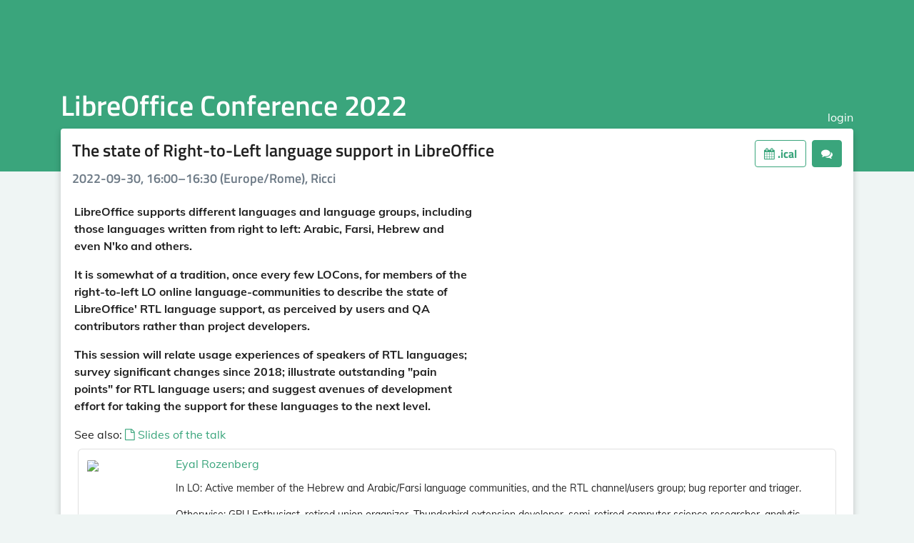

--- FILE ---
content_type: text/html; charset=utf-8
request_url: https://events.documentfoundation.org/libreoffice-conference-2022/talk/YNNRCV/
body_size: 8849
content:




<!DOCTYPE html>
<html lang="en">
    <head>
        <meta charset="utf-8">
        <title>The state of Right-to-Left language support in LibreOffice ::  LibreOffice Conference 2022 :: pretalx</title>
        <meta name="title" content="The state of Right-to-Left language support in LibreOffice  - LibreOffice Conference 2022 pretalx">
        <meta name="description" content="LibreOffice supports different languages and language groups, including
those languages written from right to left: Arabic, Farsi, Hebrew and
even N&#x27;ko and others.

It is somewhat of a tradition, once every few LOCons, for members of the
right-to-left LO online language-communities to describe the state of
LibreOffice&#x27; RTL language support, as perceived by users and QA
contributors rather than project developers. 

This session will relate usage experiences of speakers of RTL languages;
survey significant changes since 2018; illustrate outstanding &quot;pain
points&quot; for RTL language users; and suggest avenues of development
effort for taking the support for these languages to the next level.">
        <meta name="application-name" content="pretalx">
        <meta name="generator" content="pretalx">
        <meta name="keywords" content="LibreOffice Conference 2022, libreoffice-conference-2022, 2022, schedule, talks, cfp, call for papers, conference, submissions, organizer">
        
        <meta name="robots" content="index, follow">
        <meta name="viewport" content="width=device-width, initial-scale=1">
        <meta name="theme-color" content="#3aa57c">
        <meta name="HandheldFriendly" content="True"/>
        
        <meta property="og:title" content="The state of Right-to-Left language support in LibreOffice LibreOffice Conference 2022">
        <meta property="og:description" content="LibreOffice supports different languages and language groups, including
those languages written from right to left: Arabic, Farsi, Hebrew and
even N&#x27;ko and others.

It is somewhat of a tradition, once every few LOCons, for members of the
right-to-left LO online language-communities to describe the state of
LibreOffice&#x27; RTL language support, as perceived by users and QA
contributors rather than project developers. 

This session will relate usage experiences of speakers of RTL languages;
survey significant changes since 2018; illustrate outstanding &quot;pain
points&quot; for RTL language users; and suggest avenues of development
effort for taking the support for these languages to the next level.">
        <meta property="og:url" content="https://events.documentfoundation.org/libreoffice-conference-2022/talk/YNNRCV/">
        <meta property="twitter:card" content="summary">

        
            <link rel="icon" type="image/png" sizes="32x32" href="/static/common/img/favicon-32x32.38c2aab28d3a.png">
            <link rel="icon" type="image/png" sizes="16x16" href="/static/common/img/favicon-16x16.02f8a56e1af3.png">
        

        <link rel="stylesheet" type="text/css" href="/static/common/scss/uncompressed.cabbf3759e3e.css" />
        
            <link rel="stylesheet" href="/static/CACHE/css/output.c3eca3efda85.css" type="text/css">
        
        
        <script src="/static/CACHE/js/output.30f92f7afc90.js" defer></script>
        
    
    <link rel="alternate" type="application/json" title="LibreOffice Conference 2022 API" href="https://events.documentfoundation.org/api/events/libreoffice-conference-2022/talks/YNNRCV" />

    
    

    </head>
    <body>
        <div id="top-bg" class="header bg-primary">
            
        </div>
        
        <div class="container" id="main-container">
            <header>
                <h1>
                    <a href="
    /libreoffice-conference-2022/schedule/
">
                        
                            LibreOffice Conference 2022
                        
                    </a>
                </h1>
                <div class="d-flex" id="header-row">
                    
                    
                        <a href="/libreoffice-conference-2022/login/">login</a>
                    
                </div>
            </header>
            <div class="card" id="main-card">
                <main>
                    

                    
    
    
    <article>
        <h3 class="talk-title">
            <div class="heading-with-buttons">
                The state of Right-to-Left language support in LibreOffice
                <div class="buttons" id="talk-buttons">
                    
                        <a class="btn btn-outline-primary" href="/libreoffice-conference-2022/talk/YNNRCV.ics">
                            <i class="fa fa-calendar"></i> .ical
                        </a>
                    
                    
                        <a href="/libreoffice-conference-2022/talk/YNNRCV/feedback/"
                            class="btn btn-success">
                            <i class="fa fa-comments"></i> 
                        </a>
                    
                    
                </div>
            </div>
            <small>
                
                    2022-09-30, 16:00–16:30 (Europe/Rome), Ricci
                
                
                
            </small>
        </h3>
        <div class="talk row">
            <div class="talk-content">
                
                
                
                <section class="abstract">
                    <p>LibreOffice supports different languages and language groups, including<br>
those languages written from right to left: Arabic, Farsi, Hebrew and<br>
even N'ko and others.</p>
<p>It is somewhat of a tradition, once every few LOCons, for members of the<br>
right-to-left LO online language-communities to describe the state of<br>
LibreOffice' RTL language support, as perceived by users and QA<br>
contributors rather than project developers. </p>
<p>This session will relate usage experiences of speakers of RTL languages;<br>
survey significant changes since 2018; illustrate outstanding "pain<br>
points" for RTL language users; and suggest avenues of development<br>
effort for taking the support for these languages to the next level.</p>
                </section>
                
                <section class="description">
                    
                </section>
                
            </section>
            
                <section class="resources">
                    See also:
                    
                        <a href="/media/libreoffice-conference-2022/submissions/YNNRCV/resources/2022-09_Rozenberg_Eyal_-_State__Z8YSSPz.pdf">
                            <i class="fa fa-file-o"></i>
                            Slides of the talk
                        </a>
                    
                </section>
            
        </div>
    </div>
    
        
            


<div class="pretalx-session">
    <div class="pretalx-session-time-box avatar">
        
            <a href="/libreoffice-conference-2022/speaker/WHDWTF/">
        
        <div class="avatar-wrapper">
            
                <img src="/media/avatars/IMG_0311_f2umfeL.jpg">
            
        </div>
        
            </a>
        
    </div>
    <div class="pretalx-session-info">
        <div class="title">
            
                <a href="/libreoffice-conference-2022/speaker/WHDWTF/">Eyal Rozenberg</a>
            
        </div>
        <div class="abstract"><p>In LO: Active member of the Hebrew and Arabic/Farsi language communities, and the RTL channel/users group; bug reporter and triager.</p>
<p>Otherwise: GPU Enthusiast, retired union organizer, Thunderbird extension developer, semi-retired computer science researcher, analytic DBMS architecture buff, Anarchist anti-Zionist.</p>
<p>Find me at: https://eyalroz.github.io/</p></div>
        
            This speaker also appears in:
            <ul>
                
                    <li>
                        
                            <a href="/libreoffice-conference-2022/talk/SNBAMY/">Five things we could do to help LO language communities flourish</a>
                        
                    </li>
                
                    <li>
                        
                            <a href="/libreoffice-conference-2022/talk/KQAK3F/">Please anonymize my document!</a>
                        
                    </li>
                
            </ul>
        
    </div>
</div>

        
    
    </article>


                </main>
            </div>
            <footer>
                
                


    powered by <a href="https://pretalx.com" target="_blank" rel="noopener">pretalx</a>


                
                    &middot;
                    <a href="mailto:conference@libreoffice.org">Contact us</a>
                
                
                
            </footer>
        </div>
    </body>
</html>
